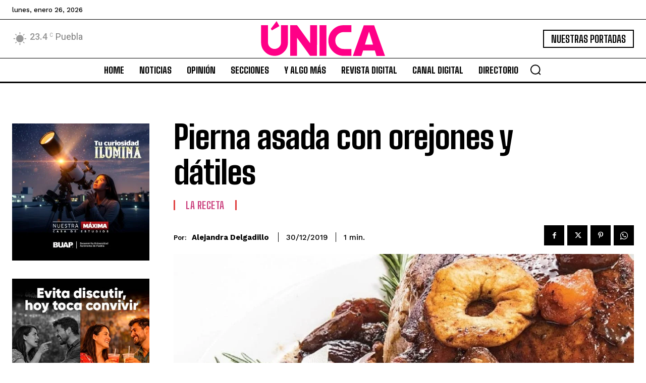

--- FILE ---
content_type: text/html; charset=utf-8
request_url: https://www.google.com/recaptcha/api2/aframe
body_size: 267
content:
<!DOCTYPE HTML><html><head><meta http-equiv="content-type" content="text/html; charset=UTF-8"></head><body><script nonce="WbCbHEts8v5jzWByyh4vNg">/** Anti-fraud and anti-abuse applications only. See google.com/recaptcha */ try{var clients={'sodar':'https://pagead2.googlesyndication.com/pagead/sodar?'};window.addEventListener("message",function(a){try{if(a.source===window.parent){var b=JSON.parse(a.data);var c=clients[b['id']];if(c){var d=document.createElement('img');d.src=c+b['params']+'&rc='+(localStorage.getItem("rc::a")?sessionStorage.getItem("rc::b"):"");window.document.body.appendChild(d);sessionStorage.setItem("rc::e",parseInt(sessionStorage.getItem("rc::e")||0)+1);localStorage.setItem("rc::h",'1769462867294');}}}catch(b){}});window.parent.postMessage("_grecaptcha_ready", "*");}catch(b){}</script></body></html>